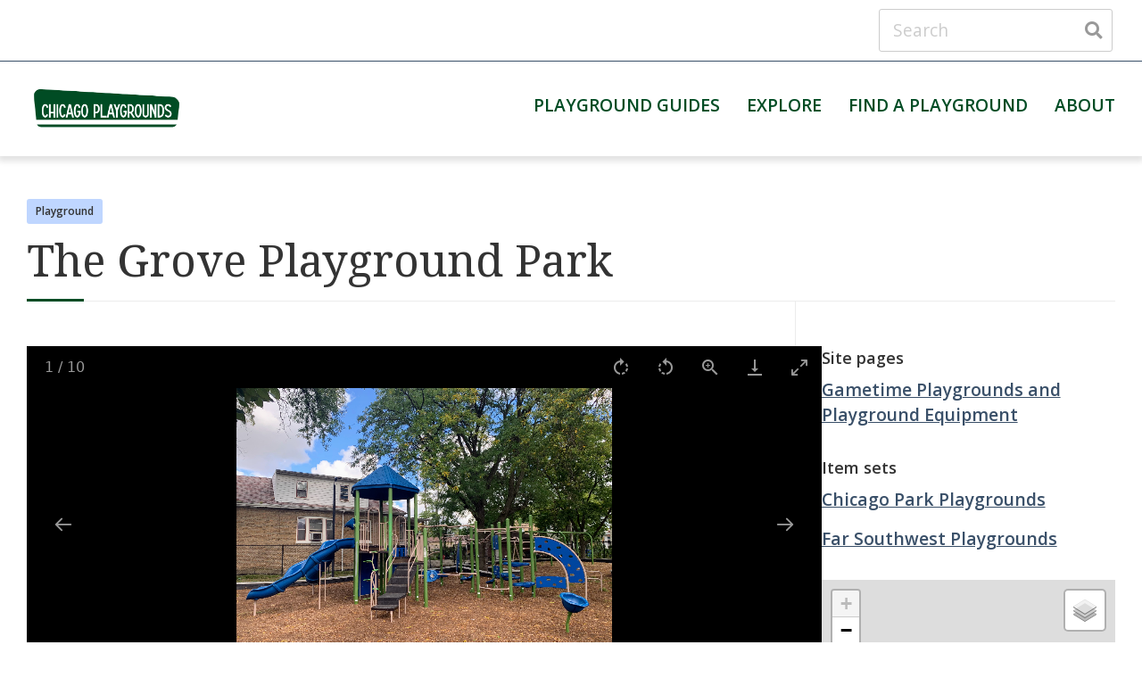

--- FILE ---
content_type: text/html; charset=UTF-8
request_url: https://chicagoplaygrounds.com/s/guide/item/2982
body_size: 42791
content:

<!DOCTYPE html><html lang="en-US">	<head>
		<meta charset="utf-8">
<meta name="viewport" content="width&#x3D;device-width,&#x20;initial-scale&#x3D;1">		<title>The Grove Playground Park · Chicago Playgrounds · Chicago Playgrounds</title>		<link href="https&#x3A;&#x2F;&#x2F;fonts.googleapis.com&#x2F;css2&#x3F;family&#x3D;Noto&#x2B;Serif&#x3A;ital,wght&#x40;0,400&#x3B;0,700&#x3B;1,400&#x3B;1,700&amp;display&#x3D;swap" media="screen" rel="stylesheet" type="text&#x2F;css">
<link href="https&#x3A;&#x2F;&#x2F;fonts.googleapis.com&#x2F;css2&#x3F;family&#x3D;Open&#x2B;Sans&#x3A;ital,wght&#x40;0,300&#x3B;0,400&#x3B;0,600&#x3B;0,700&#x3B;1,300&#x3B;1,400&#x3B;1,600&#x3B;1,700&amp;display&#x3D;swap" media="screen" rel="stylesheet" type="text&#x2F;css">
<link href="&#x2F;application&#x2F;asset&#x2F;css&#x2F;iconfonts.css&#x3F;v&#x3D;4.0.1" media="screen" rel="stylesheet" type="text&#x2F;css">
<link href="&#x2F;themes&#x2F;freedom&#x2F;asset&#x2F;css&#x2F;style.css&#x3F;v&#x3D;1.0.4" media="screen" rel="stylesheet" type="text&#x2F;css">
<link href="&#x2F;application&#x2F;asset&#x2F;vendor&#x2F;lightgallery&#x2F;css&#x2F;lightgallery-bundle.min.css&#x3F;v&#x3D;4.0.1" media="screen" rel="stylesheet" type="text&#x2F;css">
<link href="&#x2F;application&#x2F;asset&#x2F;css&#x2F;resource-page-blocks.css&#x3F;v&#x3D;4.0.1" media="screen" rel="stylesheet" type="text&#x2F;css">
<link href="&#x2F;modules&#x2F;Mapping&#x2F;asset&#x2F;node_modules&#x2F;leaflet&#x2F;dist&#x2F;leaflet.css&#x3F;v&#x3D;1.10.0" media="screen" rel="stylesheet" type="text&#x2F;css">
<link href="&#x2F;modules&#x2F;Mapping&#x2F;asset&#x2F;node_modules&#x2F;leaflet.fullscreen&#x2F;Control.FullScreen.css&#x3F;v&#x3D;1.10.0" media="screen" rel="stylesheet" type="text&#x2F;css">
<link href="&#x2F;modules&#x2F;Mapping&#x2F;asset&#x2F;css&#x2F;mapping.css&#x3F;v&#x3D;1.10.0" media="screen" rel="stylesheet" type="text&#x2F;css">
<link href="&#x2F;modules&#x2F;MetadataBrowse&#x2F;asset&#x2F;css&#x2F;metadata-browse.css&#x3F;v&#x3D;1.6.0" media="screen" rel="stylesheet" type="text&#x2F;css">
<link href="&#x2F;s&#x2F;guide&#x2F;css-editor" media="screen" rel="stylesheet" type="text&#x2F;css">				<script  src="https&#x3A;&#x2F;&#x2F;code.jquery.com&#x2F;jquery-3.6.2.min.js"></script>
<script  src="&#x2F;application&#x2F;asset&#x2F;js&#x2F;global.js&#x3F;v&#x3D;4.0.1"></script>
<script  src="&#x2F;application&#x2F;asset&#x2F;vendor&#x2F;lightgallery&#x2F;lightgallery.min.js&#x3F;v&#x3D;4.0.1"></script>
<script  src="&#x2F;application&#x2F;asset&#x2F;vendor&#x2F;lightgallery&#x2F;plugins&#x2F;thumbnail&#x2F;lg-thumbnail.min.js&#x3F;v&#x3D;4.0.1"></script>
<script  src="&#x2F;application&#x2F;asset&#x2F;vendor&#x2F;lightgallery&#x2F;plugins&#x2F;zoom&#x2F;lg-zoom.min.js&#x3F;v&#x3D;4.0.1"></script>
<script  src="&#x2F;application&#x2F;asset&#x2F;vendor&#x2F;lightgallery&#x2F;plugins&#x2F;video&#x2F;lg-video.min.js&#x3F;v&#x3D;4.0.1"></script>
<script  src="&#x2F;application&#x2F;asset&#x2F;vendor&#x2F;lightgallery&#x2F;plugins&#x2F;rotate&#x2F;lg-rotate.min.js&#x3F;v&#x3D;4.0.1"></script>
<script  src="&#x2F;application&#x2F;asset&#x2F;vendor&#x2F;lightgallery&#x2F;plugins&#x2F;hash&#x2F;lg-hash.min.js&#x3F;v&#x3D;4.0.1"></script>
<script  src="&#x2F;application&#x2F;asset&#x2F;js&#x2F;lg-itemfiles-config.js&#x3F;v&#x3D;4.0.1"></script>
<script  src="&#x2F;modules&#x2F;Mapping&#x2F;asset&#x2F;node_modules&#x2F;leaflet&#x2F;dist&#x2F;leaflet.js&#x3F;v&#x3D;1.10.0"></script>
<script  src="&#x2F;modules&#x2F;Mapping&#x2F;asset&#x2F;node_modules&#x2F;leaflet.fullscreen&#x2F;Control.FullScreen.js&#x3F;v&#x3D;1.10.0"></script>
<script  src="&#x2F;modules&#x2F;Mapping&#x2F;asset&#x2F;node_modules&#x2F;leaflet-providers&#x2F;leaflet-providers.js&#x3F;v&#x3D;1.10.0"></script>
<script  src="&#x2F;modules&#x2F;Mapping&#x2F;asset&#x2F;js&#x2F;mapping-show.js&#x3F;v&#x3D;1.10.0"></script>
<script  src="&#x2F;modules&#x2F;Mapping&#x2F;asset&#x2F;js&#x2F;control.fit-bounds.js&#x3F;v&#x3D;1.10.0"></script>
<script >
    //<!--
    
Omeka.jsTranslate = function(str) {
    var jsTranslations = {"Something went wrong":"Something went wrong","Make private":"Make private","Make public":"Make public","Expand":"Expand","Collapse":"Collapse","You have unsaved changes.":"You have unsaved changes.","Restore item set":"Restore item set","Close icon set":"Close icon set","Open icon set":"Open icon set","[Untitled]":"[Untitled]","Failed loading resource template from API":"Failed loading resource template from API","Restore property":"Restore property","There are no available pages.":"There are no available pages.","Please enter a valid language tag":"Please enter a valid language tag","Title":"Title","Description":"Description","Unknown block layout":"Unknown block layout","Required field must be completed":"Required field must be completed","A facet must have a name.":"A facet must have a name.","A column must have a name.":"A column must have a name.","A column must have a property.":"A column must have a property.","Error fetching browse markup.":"Error fetching browse markup.","Error fetching facet markup.":"Error fetching facet markup.","Error fetching category markup.":"Error fetching category markup.","Cannot show all. The result set is likely too large.":"Cannot show all. The result set is likely too large.","Loading results\u2026":"Loading results\u2026"};
    return (str in jsTranslations) ? jsTranslations[str] : str;
};
    //-->
</script>
		<style type="text/css" media="screen">
			:root {
				--primary: #004c24;
				--primary-dark: #00320a			}
			
					</style>
	</head>

	<body class="item&#x20;resource&#x20;show&#x20;main-header--inline">		<a id="skipnav" href="#content">Skip to main content</a>

		<header class="main-header">

	
	<div class="main-header__top-bar container">
		<a class="main-header__advanced-search" href="/s/guide/item/search">Advanced Search</a>
		<div class="main-header__search-form">
			
<form action="/s/guide/index/search" id="search-form">
    <input type="text" name="fulltext_search" value=""
        placeholder="Search"
        aria-label="Search">
    <button type="submit"><i class="fa fa-search"></i></button>
</form>
		</div>
	</div>
	<hr class="alignfull">

	<div class="main-header__main-bar container">
		<div class="main-header__site-title">
			<a href="/s/guide">
							<img src="https://chicagoplaygrounds.com/files/asset/3eb6a346e1672bedbf9f556b85b777c673246691.png" alt="Chicago Playgrounds" />
						</a>
		</div>

		<nav class="main-navigation">
			<div class="main-navigation__container">
				<ul class="navigation">
    <li>
        <a href="&#x2F;s&#x2F;guide&#x2F;page&#x2F;guide">Playground Guides</a>
        <ul>
            <li>
                <a href="&#x2F;s&#x2F;guide&#x2F;page&#x2F;best-playgrounds">The Best Playgrounds in Chicago</a>
            </li>
            <li>
                <a href="&#x2F;s&#x2F;guide&#x2F;page&#x2F;best-playgrounds-for">The Best Playgrounds for...</a>
            </li>
            <li>
                <a href="&#x2F;s&#x2F;guide&#x2F;page&#x2F;playground-tours">Playground Tours</a>
            </li>
            <li>
                <a href="&#x2F;s&#x2F;guide&#x2F;page&#x2F;neat-things">Neat and Notable</a>
            </li>
        </ul>
    </li>
    <li>
        <a href="&#x2F;s&#x2F;guide&#x2F;page&#x2F;explore">Explore</a>
        <ul>
            <li>
                <a href="&#x2F;s&#x2F;guide&#x2F;page&#x2F;neighborhood">Neighborhoods</a>
            </li>
            <li>
                <a href="&#x2F;s&#x2F;guide&#x2F;page&#x2F;feature">Playground Features</a>
            </li>
            <li>
                <a href="&#x2F;s&#x2F;guide&#x2F;page&#x2F;equipment">Playground Equipment</a>
            </li>
        </ul>
    </li>
    <li>
        <a href="&#x2F;s&#x2F;guide&#x2F;faceted-browse&#x2F;1">Find a Playground</a>
    </li>
    <li>
        <a href="&#x2F;s&#x2F;guide&#x2F;page&#x2F;about">About</a>
    </li>
</ul>			</div>
			<div class="main-navigation__toggle">
				<span></span>
				<span></span>
				<span></span>
			</div>
		</nav>
	</div>

</header>

		

		<div id="main-content" class="container" role="main">
			
<div class="resource-tags"><div class="resource-tag" style="background-color: hsl(1398798579, 100%, 87.5%);">Playground</div></div><h1><span class="title">The Grove Playground Park</span></h1>


    
    <div class="regions-container ">
        
                    <div class="main-region">
                <div class="metadata">
                    <div id="itemfiles" class="media-list"><div data-src="https://chicagoplaygrounds.com/files/original/4b8383961bc7904e379821987ff7b2f024c86bdf.jpg" data-thumb="https://chicagoplaygrounds.com/files/medium/4b8383961bc7904e379821987ff7b2f024c86bdf.jpg" data-download-url="https://chicagoplaygrounds.com/files/original/4b8383961bc7904e379821987ff7b2f024c86bdf.jpg" class="media resource"><div class="media-render file"><a href="https://chicagoplaygrounds.com/files/original/4b8383961bc7904e379821987ff7b2f024c86bdf.jpg" title="The Grove_02.jpg"><img src="https&#x3A;&#x2F;&#x2F;chicagoplaygrounds.com&#x2F;files&#x2F;large&#x2F;4b8383961bc7904e379821987ff7b2f024c86bdf.jpg" alt=""></a></div></div><div data-src="https://chicagoplaygrounds.com/files/original/344e58399065491c6ee6319936370488def95773.jpg" data-thumb="https://chicagoplaygrounds.com/files/medium/344e58399065491c6ee6319936370488def95773.jpg" data-download-url="https://chicagoplaygrounds.com/files/original/344e58399065491c6ee6319936370488def95773.jpg" class="media resource"><div class="media-render file"><a href="https://chicagoplaygrounds.com/files/original/344e58399065491c6ee6319936370488def95773.jpg" title="The Grove_01.jpg"><img src="https&#x3A;&#x2F;&#x2F;chicagoplaygrounds.com&#x2F;files&#x2F;large&#x2F;344e58399065491c6ee6319936370488def95773.jpg" alt=""></a></div></div><div data-src="https://chicagoplaygrounds.com/files/original/f12e9f03a21d07e175a928f5342ace55245ae413.jpg" data-thumb="https://chicagoplaygrounds.com/files/medium/f12e9f03a21d07e175a928f5342ace55245ae413.jpg" data-download-url="https://chicagoplaygrounds.com/files/original/f12e9f03a21d07e175a928f5342ace55245ae413.jpg" class="media resource"><div class="media-render file"><a href="https://chicagoplaygrounds.com/files/original/f12e9f03a21d07e175a928f5342ace55245ae413.jpg" title="The Grove_03.jpg"><img src="https&#x3A;&#x2F;&#x2F;chicagoplaygrounds.com&#x2F;files&#x2F;large&#x2F;f12e9f03a21d07e175a928f5342ace55245ae413.jpg" alt=""></a></div></div><div data-src="https://chicagoplaygrounds.com/files/original/d1f63561c4f9911ce3203996ada77cecc44fe6c4.jpg" data-thumb="https://chicagoplaygrounds.com/files/medium/d1f63561c4f9911ce3203996ada77cecc44fe6c4.jpg" data-download-url="https://chicagoplaygrounds.com/files/original/d1f63561c4f9911ce3203996ada77cecc44fe6c4.jpg" class="media resource"><div class="media-render file"><a href="https://chicagoplaygrounds.com/files/original/d1f63561c4f9911ce3203996ada77cecc44fe6c4.jpg" title="The Grove_04.jpg"><img src="https&#x3A;&#x2F;&#x2F;chicagoplaygrounds.com&#x2F;files&#x2F;large&#x2F;d1f63561c4f9911ce3203996ada77cecc44fe6c4.jpg" alt=""></a></div></div><div data-src="https://chicagoplaygrounds.com/files/original/5ac21bf07ed843927720447310ceead720d9cf86.jpg" data-thumb="https://chicagoplaygrounds.com/files/medium/5ac21bf07ed843927720447310ceead720d9cf86.jpg" data-download-url="https://chicagoplaygrounds.com/files/original/5ac21bf07ed843927720447310ceead720d9cf86.jpg" class="media resource"><div class="media-render file"><a href="https://chicagoplaygrounds.com/files/original/5ac21bf07ed843927720447310ceead720d9cf86.jpg" title="The Grove_05.jpg"><img src="https&#x3A;&#x2F;&#x2F;chicagoplaygrounds.com&#x2F;files&#x2F;large&#x2F;5ac21bf07ed843927720447310ceead720d9cf86.jpg" alt=""></a></div></div><div data-src="https://chicagoplaygrounds.com/files/original/6608da1b598fe50a2387e2ce9978e239349e585b.jpg" data-thumb="https://chicagoplaygrounds.com/files/medium/6608da1b598fe50a2387e2ce9978e239349e585b.jpg" data-download-url="https://chicagoplaygrounds.com/files/original/6608da1b598fe50a2387e2ce9978e239349e585b.jpg" class="media resource"><div class="media-render file"><a href="https://chicagoplaygrounds.com/files/original/6608da1b598fe50a2387e2ce9978e239349e585b.jpg" title="The Grove_06.jpg"><img src="https&#x3A;&#x2F;&#x2F;chicagoplaygrounds.com&#x2F;files&#x2F;large&#x2F;6608da1b598fe50a2387e2ce9978e239349e585b.jpg" alt=""></a></div></div><div data-src="https://chicagoplaygrounds.com/files/original/2878ad8173037ab19ffbbe81d5f8d85136204d63.jpg" data-thumb="https://chicagoplaygrounds.com/files/medium/2878ad8173037ab19ffbbe81d5f8d85136204d63.jpg" data-download-url="https://chicagoplaygrounds.com/files/original/2878ad8173037ab19ffbbe81d5f8d85136204d63.jpg" class="media resource"><div class="media-render file"><a href="https://chicagoplaygrounds.com/files/original/2878ad8173037ab19ffbbe81d5f8d85136204d63.jpg" title="The Grove_07.jpg"><img src="https&#x3A;&#x2F;&#x2F;chicagoplaygrounds.com&#x2F;files&#x2F;large&#x2F;2878ad8173037ab19ffbbe81d5f8d85136204d63.jpg" alt=""></a></div></div><div data-src="https://chicagoplaygrounds.com/files/original/160d32b5c7b63bc3a3ca29c701b6f387eb9cd328.jpg" data-thumb="https://chicagoplaygrounds.com/files/medium/160d32b5c7b63bc3a3ca29c701b6f387eb9cd328.jpg" data-download-url="https://chicagoplaygrounds.com/files/original/160d32b5c7b63bc3a3ca29c701b6f387eb9cd328.jpg" class="media resource"><div class="media-render file"><a href="https://chicagoplaygrounds.com/files/original/160d32b5c7b63bc3a3ca29c701b6f387eb9cd328.jpg" title="The Grove_08.jpg"><img src="https&#x3A;&#x2F;&#x2F;chicagoplaygrounds.com&#x2F;files&#x2F;large&#x2F;160d32b5c7b63bc3a3ca29c701b6f387eb9cd328.jpg" alt=""></a></div></div><div data-src="https://chicagoplaygrounds.com/files/original/6d925811ce9e25501a4e7ae4bc7ffebd60957d35.jpg" data-thumb="https://chicagoplaygrounds.com/files/medium/6d925811ce9e25501a4e7ae4bc7ffebd60957d35.jpg" data-download-url="https://chicagoplaygrounds.com/files/original/6d925811ce9e25501a4e7ae4bc7ffebd60957d35.jpg" class="media resource"><div class="media-render file"><a href="https://chicagoplaygrounds.com/files/original/6d925811ce9e25501a4e7ae4bc7ffebd60957d35.jpg" title="The Grove_09.jpg"><img src="https&#x3A;&#x2F;&#x2F;chicagoplaygrounds.com&#x2F;files&#x2F;large&#x2F;6d925811ce9e25501a4e7ae4bc7ffebd60957d35.jpg" alt=""></a></div></div><div data-src="https://chicagoplaygrounds.com/files/original/ccb68ba8b50f6dece91b1a63a61335d2a33b135f.jpg" data-thumb="https://chicagoplaygrounds.com/files/medium/ccb68ba8b50f6dece91b1a63a61335d2a33b135f.jpg" data-download-url="https://chicagoplaygrounds.com/files/original/ccb68ba8b50f6dece91b1a63a61335d2a33b135f.jpg" class="media resource"><div class="media-render file"><a href="https://chicagoplaygrounds.com/files/original/ccb68ba8b50f6dece91b1a63a61335d2a33b135f.jpg" title="The Grove_10.jpg"><img src="https&#x3A;&#x2F;&#x2F;chicagoplaygrounds.com&#x2F;files&#x2F;large&#x2F;ccb68ba8b50f6dece91b1a63a61335d2a33b135f.jpg" alt=""></a></div></div></div>
<dl>
    <div class="property">
        <dt>
        Description                </dt>
                                <dd class="value" lang="">
                                <span class="value-content">The Grove Playground is a small neighborhood pocket park with a decent playground and a few swing options. The main play structure is good size with a few slides and climbing options; attached the the structure is a collection of traverse and overhead elements to challenge older children. This park offers toddler, belt seat, and a tire swing. The park is shaded by beautiful trees and has a drinking fountains but - strangely - I don&#039;t recall any benches. The play area is fenced from the street and the play surface is wood chips.</span>
                                                            </dd>
            </div>
    <div class="property">
        <dt>
        Playground Features                </dt>
                                <dd class="value" lang="">
                                <span class="value-content"><a class="resource-link" href="&#x2F;s&#x2F;guide&#x2F;item&#x2F;3066"><span class="resource-name">Surface: Wood Chips</span></a></span>
                                                            </dd>
                                <dd class="value" lang="">
                                <span class="value-content"><a class="resource-link" href="&#x2F;s&#x2F;guide&#x2F;item&#x2F;3059"><span class="resource-name">Afternoon Shade</span></a></span>
                                                            </dd>
                                <dd class="value" lang="">
                                <span class="value-content"><a class="resource-link" href="&#x2F;s&#x2F;guide&#x2F;item&#x2F;3058"><span class="resource-name">Morning Shade</span></a></span>
                                                            </dd>
                                <dd class="value" lang="">
                                <span class="value-content"><a class="resource-link" href="&#x2F;s&#x2F;guide&#x2F;item&#x2F;3065"><span class="resource-name">Drinking Fountains</span></a></span>
                                                            </dd>
            </div>
    <div class="property">
        <dt>
        Playground Equipment                </dt>
                                <dd class="value" lang="">
                                <span class="value-content"><a class="resource-link" href="&#x2F;s&#x2F;guide&#x2F;item&#x2F;3437"><img src="https&#x3A;&#x2F;&#x2F;chicagoplaygrounds.com&#x2F;files&#x2F;square&#x2F;d9b5b992e1cd5a450a293bdeee0ffd80a1890be4.jpg" alt=""><span class="resource-name">Spinning Bowl</span></a></span>
                                                            </dd>
                                <dd class="value" lang="">
                                <span class="value-content"><a class="resource-link" href="&#x2F;s&#x2F;guide&#x2F;item&#x2F;3694"><img src="https&#x3A;&#x2F;&#x2F;chicagoplaygrounds.com&#x2F;files&#x2F;square&#x2F;913b5bd2b37764df5d30b2a0a6b9664e9fe24286.jpg" alt=""><span class="resource-name">Gametime Gizmos</span></a></span>
                                                            </dd>
                                <dd class="value" lang="">
                                <span class="value-content"><a class="resource-link" href="&#x2F;s&#x2F;guide&#x2F;item&#x2F;3112"><img src="https&#x3A;&#x2F;&#x2F;chicagoplaygrounds.com&#x2F;files&#x2F;square&#x2F;977cfefeac7239e408052f35a4e4172c68c506e3.jpg" alt=""><span class="resource-name">Single Curved Slide</span></a></span>
                                                            </dd>
                                <dd class="value" lang="">
                                <span class="value-content"><a class="resource-link" href="&#x2F;s&#x2F;guide&#x2F;item&#x2F;3089"><img src="https&#x3A;&#x2F;&#x2F;chicagoplaygrounds.com&#x2F;files&#x2F;square&#x2F;1c8dcd7ef6d5b927705fdfdd3768f2f4727b8521.jpg" alt=""><span class="resource-name">Climbing Wall with Holds</span></a></span>
                                                            </dd>
                                <dd class="value" lang="">
                                <span class="value-content"><a class="resource-link" href="&#x2F;s&#x2F;guide&#x2F;item&#x2F;3203"><img src="https&#x3A;&#x2F;&#x2F;chicagoplaygrounds.com&#x2F;files&#x2F;square&#x2F;660e022850e883c9ef349d26bb88792d8fdd1ef6.jpg" alt=""><span class="resource-name">Beanstalk Steps</span></a></span>
                                                            </dd>
                                <dd class="value" lang="">
                                <span class="value-content"><a class="resource-link" href="&#x2F;s&#x2F;guide&#x2F;item&#x2F;3962"><img src="https&#x3A;&#x2F;&#x2F;chicagoplaygrounds.com&#x2F;files&#x2F;square&#x2F;7f0c1d0b79d7b85f5109e0999d9433abb263b42b.jpg" alt=""><span class="resource-name">Wavy Traverse with Four Support Ropes</span></a></span>
                                                            </dd>
                                <dd class="value" lang="">
                                <span class="value-content"><a class="resource-link" href="&#x2F;s&#x2F;guide&#x2F;item&#x2F;6704"><img src="https&#x3A;&#x2F;&#x2F;chicagoplaygrounds.com&#x2F;files&#x2F;square&#x2F;d8ae36fbec17ed1b3fd6d3d263cf49ae674c22f8.jpg" alt=""><span class="resource-name">Single Beam Open Book Monkey Bars</span></a></span>
                                                            </dd>
                                <dd class="value" lang="">
                                <span class="value-content"><a class="resource-link" href="&#x2F;s&#x2F;guide&#x2F;item&#x2F;3974"><img src="https&#x3A;&#x2F;&#x2F;chicagoplaygrounds.com&#x2F;files&#x2F;square&#x2F;a46b6c3dbec924a87ef9b67d6f4f685457f7874c.jpg" alt=""><span class="resource-name">Droop Down Single Beam Monkey Bars</span></a></span>
                                                            </dd>
                                <dd class="value" lang="">
                                <span class="value-content"><a class="resource-link" href="&#x2F;s&#x2F;guide&#x2F;item&#x2F;7739"><img src="https&#x3A;&#x2F;&#x2F;chicagoplaygrounds.com&#x2F;files&#x2F;square&#x2F;8f3d4dbfda3ea835890567eaa04f3e0c2315eae1.jpg" alt=""><span class="resource-name">Uneven Rail Slide</span></a></span>
                                                            </dd>
                                <dd class="value" lang="">
                                <span class="value-content"><a class="resource-link" href="&#x2F;s&#x2F;guide&#x2F;item&#x2F;4222"><img src="https&#x3A;&#x2F;&#x2F;chicagoplaygrounds.com&#x2F;files&#x2F;square&#x2F;ed333ff0f7ccecdb5bd8ba2bebbb7e3a4f53cf11.jpg" alt=""><span class="resource-name">Bent Ladder</span></a></span>
                                                            </dd>
                                <dd class="value" lang="">
                                <span class="value-content"><a class="resource-link" href="&#x2F;s&#x2F;guide&#x2F;item&#x2F;3105"><img src="https&#x3A;&#x2F;&#x2F;chicagoplaygrounds.com&#x2F;files&#x2F;square&#x2F;19f6b0fe065abb8971a15e4a711e0843c0ab6735.jpg" alt=""><span class="resource-name">Toddler Swing</span></a></span>
                                                            </dd>
                                <dd class="value" lang="">
                                <span class="value-content"><a class="resource-link" href="&#x2F;s&#x2F;guide&#x2F;item&#x2F;3104"><img src="https&#x3A;&#x2F;&#x2F;chicagoplaygrounds.com&#x2F;files&#x2F;square&#x2F;cef4136eacfc6dbae4ab7d41784ed6f10e90eaab.jpg" alt=""><span class="resource-name">Belt Seat Swing</span></a></span>
                                                            </dd>
                                <dd class="value" lang="">
                                <span class="value-content"><a class="resource-link" href="&#x2F;s&#x2F;guide&#x2F;item&#x2F;3109"><img src="https&#x3A;&#x2F;&#x2F;chicagoplaygrounds.com&#x2F;files&#x2F;square&#x2F;77049a8e4589fd7677c3c612ebc9208e5a013788.jpg" alt=""><span class="resource-name">Tire Swing</span></a></span>
                                                            </dd>
                                <dd class="value" lang="">
                                <span class="value-content"><a class="resource-link" href="&#x2F;s&#x2F;guide&#x2F;item&#x2F;3084"><img src="https&#x3A;&#x2F;&#x2F;chicagoplaygrounds.com&#x2F;files&#x2F;square&#x2F;9ad92c7a7d599171df2b257d0c75e72e9e3a7a66.jpg" alt=""><span class="resource-name">Vertical Climbing Net</span></a></span>
                                                            </dd>
            </div>
    <div class="property">
        <dt>
        Part of                </dt>
                                <dd class="value resource items" lang="">
                                <span class="value-content"><a class="resource-link" href="&#x2F;s&#x2F;guide&#x2F;item&#x2F;2162"><span class="resource-name">The Grove Park</span></a></span>
                                                            </dd>
            </div>
    <div class="property">
        <dt>
        Street Address (of the Park)                </dt>
                                <dd class="value" lang="">
                                <span class="value-content">8421 S Morgan St Chicago, IL 60620</span>
                                                            </dd>
            </div>
    <div class="property">
        <dt>
        Located in                </dt>
                                <dd class="value resource items" lang="">
                                <span class="value-content"><a class="resource-link" href="&#x2F;s&#x2F;guide&#x2F;item&#x2F;1878"><span class="resource-name">Ward 21</span></a></span>
                                                            </dd>
                                <dd class="value resource items" lang="">
                                <span class="value-content"><a class="resource-link" href="&#x2F;s&#x2F;guide&#x2F;item&#x2F;3531"><span class="resource-name">Auburn Gresham (Community Area)</span></a></span>
                                                            </dd>
                                <dd class="value resource items" lang="">
                                <span class="value-content"><a class="resource-link" href="&#x2F;s&#x2F;guide&#x2F;item&#x2F;3611"><span class="resource-name">Auburn Gresham (Neighborhood)</span></a></span>
                                                            </dd>
            </div>
</dl>
                </div>
            </div>
        
                    <div class="sidebar-region sidebar-region--right">
                <div class="metadata">
                    <dl class="site-pages">
    <div class="property">
        <dt>Site pages</dt>
                <dd class="value"><a href="&#x2F;s&#x2F;guide&#x2F;page&#x2F;gametime-playgrounds-and-playground-equipment">Gametime Playgrounds and Playground Equipment</a></dd>
            </div>
</dl>
<dl class="item-sets">
    <div class="property">
        <dt>Item sets</dt>
                <dd class="value">
            <a href="/s/guide/item-set/1756">Chicago Park Playgrounds</a>
        </dd>
                <dd class="value">
            <a href="/s/guide/item-set/9052">Far Southwest Playgrounds</a>
        </dd>
            </div>
</dl>
<div id="mapping-section" class="section">
    <div id="mapping-map" style="height:500px;"
        data-mapping="null"
    ></div>
</div>

<div class="mapping-marker-popup-content" style="display:none;"
    data-marker-id="1503"
    data-marker-lat="41.740692724061"
    data-marker-lng="-87.64825675693"
>
            <div>
        Item: <a href="&#x2F;s&#x2F;guide&#x2F;item&#x2F;2982">The Grove Playground Park</a>    </div>
</div>
                </div>
            </div>
            </div>


<p class="media-parent-item textcenter">
    Part of <a href="&#x2F;s&#x2F;guide&#x2F;item&#x2F;2982">The Grove Playground Park</a></p>

<script type="application/ld+json">{"@context":"https:\/\/chicagoplaygrounds.com\/api-context","@id":"https:\/\/chicagoplaygrounds.com\/api\/items\/2982","@type":["o:Item","schema:Playground"],"o:id":2982,"o:is_public":true,"o:owner":{"@id":"https:\/\/chicagoplaygrounds.com\/api\/users\/1","o:id":1},"o:resource_class":{"@id":"https:\/\/chicagoplaygrounds.com\/api\/resource_classes\/348","o:id":348},"o:resource_template":{"@id":"https:\/\/chicagoplaygrounds.com\/api\/resource_templates\/3","o:id":3},"o:thumbnail":null,"o:title":"The Grove Playground Park","thumbnail_display_urls":{"large":"https:\/\/chicagoplaygrounds.com\/files\/large\/4b8383961bc7904e379821987ff7b2f024c86bdf.jpg","medium":"https:\/\/chicagoplaygrounds.com\/files\/medium\/4b8383961bc7904e379821987ff7b2f024c86bdf.jpg","square":"https:\/\/chicagoplaygrounds.com\/files\/square\/4b8383961bc7904e379821987ff7b2f024c86bdf.jpg"},"o:created":{"@value":"2021-09-10T21:31:00+00:00","@type":"http:\/\/www.w3.org\/2001\/XMLSchema#dateTime"},"o:modified":{"@value":"2023-02-09T11:02:35+00:00","@type":"http:\/\/www.w3.org\/2001\/XMLSchema#dateTime"},"o:primary_media":{"@id":"https:\/\/chicagoplaygrounds.com\/api\/media\/8013","o:id":8013},"o:media":[{"@id":"https:\/\/chicagoplaygrounds.com\/api\/media\/8013","o:id":8013},{"@id":"https:\/\/chicagoplaygrounds.com\/api\/media\/8014","o:id":8014},{"@id":"https:\/\/chicagoplaygrounds.com\/api\/media\/8015","o:id":8015},{"@id":"https:\/\/chicagoplaygrounds.com\/api\/media\/8016","o:id":8016},{"@id":"https:\/\/chicagoplaygrounds.com\/api\/media\/8017","o:id":8017},{"@id":"https:\/\/chicagoplaygrounds.com\/api\/media\/8018","o:id":8018},{"@id":"https:\/\/chicagoplaygrounds.com\/api\/media\/8019","o:id":8019},{"@id":"https:\/\/chicagoplaygrounds.com\/api\/media\/8020","o:id":8020},{"@id":"https:\/\/chicagoplaygrounds.com\/api\/media\/8021","o:id":8021},{"@id":"https:\/\/chicagoplaygrounds.com\/api\/media\/8022","o:id":8022}],"o:item_set":[{"@id":"https:\/\/chicagoplaygrounds.com\/api\/item_sets\/1756","o:id":1756},{"@id":"https:\/\/chicagoplaygrounds.com\/api\/item_sets\/9052","o:id":9052}],"o:site":[{"@id":"https:\/\/chicagoplaygrounds.com\/api\/sites\/1","o:id":1}],"schema:name":[{"type":"literal","property_id":1412,"property_label":"name","is_public":true,"@value":"The Grove Playground Park"}],"schema:identifier":[{"type":"literal","property_id":189,"property_label":"identifier","is_public":true,"@value":"Chicago_Park_Facility_2725"}],"schema:description":[{"type":"literal","property_id":641,"property_label":"description","is_public":true,"@value":"The Grove Playground is a small neighborhood pocket park with a decent playground and a few swing options. The main play structure is good size with a few slides and climbing options; attached the the structure is a collection of traverse and overhead elements to challenge older children. This park offers toddler, belt seat, and a tire swing. The park is shaded by beautiful trees and has a drinking fountains but - strangely - I don't recall any benches. The play area is fenced from the street and the play surface is wood chips."}],"dcterms:subject":[{"type":"customvocab:1","property_id":3,"property_label":"Subject","is_public":true,"@id":"https:\/\/chicagoplaygrounds.com\/api\/items\/3066","value_resource_id":3066,"value_resource_name":"items","url":"\/s\/guide\/item\/3066","display_title":"Surface: Wood Chips"},{"type":"customvocab:1","property_id":3,"property_label":"Subject","is_public":true,"@id":"https:\/\/chicagoplaygrounds.com\/api\/items\/3059","value_resource_id":3059,"value_resource_name":"items","url":"\/s\/guide\/item\/3059","display_title":"Afternoon Shade"},{"type":"customvocab:1","property_id":3,"property_label":"Subject","is_public":true,"@id":"https:\/\/chicagoplaygrounds.com\/api\/items\/3058","value_resource_id":3058,"value_resource_name":"items","url":"\/s\/guide\/item\/3058","display_title":"Morning Shade"},{"type":"customvocab:1","property_id":3,"property_label":"Subject","is_public":true,"@id":"https:\/\/chicagoplaygrounds.com\/api\/items\/3065","value_resource_id":3065,"value_resource_name":"items","url":"\/s\/guide\/item\/3065","display_title":"Drinking Fountains"}],"schema:amenityFeature":[{"type":"customvocab:2","property_id":861,"property_label":"amenityFeature","is_public":true,"@id":"https:\/\/chicagoplaygrounds.com\/api\/items\/3437","value_resource_id":3437,"value_resource_name":"items","url":"\/s\/guide\/item\/3437","display_title":"Spinning Bowl","thumbnail_url":"https:\/\/chicagoplaygrounds.com\/files\/square\/d9b5b992e1cd5a450a293bdeee0ffd80a1890be4.jpg","thumbnail_title":"Spinning Bowl","thumbnail_type":"image\/jpeg"},{"type":"customvocab:2","property_id":861,"property_label":"amenityFeature","is_public":true,"@id":"https:\/\/chicagoplaygrounds.com\/api\/items\/3694","value_resource_id":3694,"value_resource_name":"items","url":"\/s\/guide\/item\/3694","display_title":"Gametime Gizmos","thumbnail_url":"https:\/\/chicagoplaygrounds.com\/files\/square\/913b5bd2b37764df5d30b2a0a6b9664e9fe24286.jpg","thumbnail_title":"Game Time Gizmos","thumbnail_type":"image\/jpeg"},{"type":"customvocab:2","property_id":861,"property_label":"amenityFeature","is_public":true,"@id":"https:\/\/chicagoplaygrounds.com\/api\/items\/3112","value_resource_id":3112,"value_resource_name":"items","url":"\/s\/guide\/item\/3112","display_title":"Single Curved Slide","thumbnail_url":"https:\/\/chicagoplaygrounds.com\/files\/square\/977cfefeac7239e408052f35a4e4172c68c506e3.jpg","thumbnail_title":"IMG_5320.jpg","thumbnail_type":"image\/jpeg"},{"type":"customvocab:2","property_id":861,"property_label":"amenityFeature","is_public":true,"@id":"https:\/\/chicagoplaygrounds.com\/api\/items\/3089","value_resource_id":3089,"value_resource_name":"items","url":"\/s\/guide\/item\/3089","display_title":"Climbing Wall with Holds","thumbnail_url":"https:\/\/chicagoplaygrounds.com\/files\/square\/1c8dcd7ef6d5b927705fdfdd3768f2f4727b8521.jpg","thumbnail_title":"Climbing Wall","thumbnail_type":"image\/jpeg"},{"type":"customvocab:2","property_id":861,"property_label":"amenityFeature","is_public":true,"@id":"https:\/\/chicagoplaygrounds.com\/api\/items\/3203","value_resource_id":3203,"value_resource_name":"items","url":"\/s\/guide\/item\/3203","display_title":"Beanstalk Steps","thumbnail_url":"https:\/\/chicagoplaygrounds.com\/files\/square\/660e022850e883c9ef349d26bb88792d8fdd1ef6.jpg","thumbnail_title":"Beanstalk Steps","thumbnail_type":"image\/jpeg"},{"type":"customvocab:2","property_id":861,"property_label":"amenityFeature","is_public":true,"@id":"https:\/\/chicagoplaygrounds.com\/api\/items\/3962","value_resource_id":3962,"value_resource_name":"items","url":"\/s\/guide\/item\/3962","display_title":"Wavy Traverse with Four Support Ropes","thumbnail_url":"https:\/\/chicagoplaygrounds.com\/files\/square\/7f0c1d0b79d7b85f5109e0999d9433abb263b42b.jpg","thumbnail_title":"Wavy Traverse","thumbnail_type":"image\/jpeg"},{"type":"customvocab:2","property_id":861,"property_label":"amenityFeature","is_public":true,"@id":"https:\/\/chicagoplaygrounds.com\/api\/items\/6704","value_resource_id":6704,"value_resource_name":"items","url":"\/s\/guide\/item\/6704","display_title":"Single Beam Open Book Monkey Bars","thumbnail_url":"https:\/\/chicagoplaygrounds.com\/files\/square\/d8ae36fbec17ed1b3fd6d3d263cf49ae674c22f8.jpg","thumbnail_title":"Single Beam Open Book Monkey Bars","thumbnail_type":"image\/jpeg"},{"type":"customvocab:2","property_id":861,"property_label":"amenityFeature","is_public":true,"@id":"https:\/\/chicagoplaygrounds.com\/api\/items\/3974","value_resource_id":3974,"value_resource_name":"items","url":"\/s\/guide\/item\/3974","display_title":"Droop Down Single Beam Monkey Bars","thumbnail_url":"https:\/\/chicagoplaygrounds.com\/files\/square\/a46b6c3dbec924a87ef9b67d6f4f685457f7874c.jpg","thumbnail_title":"IMG_7812.jpg","thumbnail_type":"image\/jpeg"},{"type":"customvocab:2","property_id":861,"property_label":"amenityFeature","is_public":true,"@id":"https:\/\/chicagoplaygrounds.com\/api\/items\/7739","value_resource_id":7739,"value_resource_name":"items","url":"\/s\/guide\/item\/7739","display_title":"Uneven Rail Slide","thumbnail_url":"https:\/\/chicagoplaygrounds.com\/files\/square\/8f3d4dbfda3ea835890567eaa04f3e0c2315eae1.jpg","thumbnail_title":"Summerdale_10.jpg","thumbnail_type":"image\/jpeg"},{"type":"customvocab:2","property_id":861,"property_label":"amenityFeature","is_public":true,"@id":"https:\/\/chicagoplaygrounds.com\/api\/items\/4222","value_resource_id":4222,"value_resource_name":"items","url":"\/s\/guide\/item\/4222","display_title":"Bent Ladder","thumbnail_url":"https:\/\/chicagoplaygrounds.com\/files\/square\/ed333ff0f7ccecdb5bd8ba2bebbb7e3a4f53cf11.jpg","thumbnail_title":"Bent Ladder","thumbnail_type":"image\/jpeg"},{"type":"customvocab:2","property_id":861,"property_label":"amenityFeature","is_public":true,"@id":"https:\/\/chicagoplaygrounds.com\/api\/items\/3105","value_resource_id":3105,"value_resource_name":"items","url":"\/s\/guide\/item\/3105","display_title":"Toddler Swing","thumbnail_url":"https:\/\/chicagoplaygrounds.com\/files\/square\/19f6b0fe065abb8971a15e4a711e0843c0ab6735.jpg","thumbnail_title":"IMG_5318.jpg","thumbnail_type":"image\/jpeg"},{"type":"customvocab:2","property_id":861,"property_label":"amenityFeature","is_public":true,"@id":"https:\/\/chicagoplaygrounds.com\/api\/items\/3104","value_resource_id":3104,"value_resource_name":"items","url":"\/s\/guide\/item\/3104","display_title":"Belt Seat Swing","thumbnail_url":"https:\/\/chicagoplaygrounds.com\/files\/square\/cef4136eacfc6dbae4ab7d41784ed6f10e90eaab.jpg","thumbnail_title":"Belt Seat Swing","thumbnail_type":"image\/jpeg"},{"type":"customvocab:2","property_id":861,"property_label":"amenityFeature","is_public":true,"@id":"https:\/\/chicagoplaygrounds.com\/api\/items\/3109","value_resource_id":3109,"value_resource_name":"items","url":"\/s\/guide\/item\/3109","display_title":"Tire Swing","thumbnail_url":"https:\/\/chicagoplaygrounds.com\/files\/square\/77049a8e4589fd7677c3c612ebc9208e5a013788.jpg","thumbnail_title":"Tire Swing","thumbnail_type":"image\/jpeg"},{"type":"customvocab:2","property_id":861,"property_label":"amenityFeature","is_public":true,"@id":"https:\/\/chicagoplaygrounds.com\/api\/items\/3084","value_resource_id":3084,"value_resource_name":"items","url":"\/s\/guide\/item\/3084","display_title":"Vertical Climbing Net","thumbnail_url":"https:\/\/chicagoplaygrounds.com\/files\/square\/9ad92c7a7d599171df2b257d0c75e72e9e3a7a66.jpg","thumbnail_title":"Vertical Climbing Net","thumbnail_type":"image\/jpeg"}],"schema:containedInPlace":[{"type":"resource","property_id":389,"property_label":"containedInPlace","is_public":true,"@id":"https:\/\/chicagoplaygrounds.com\/api\/items\/2162","value_resource_id":2162,"value_resource_name":"items","url":"\/s\/guide\/item\/2162","display_title":"The Grove Park"}],"schema:address":[{"type":"literal","property_id":297,"property_label":"address","is_public":true,"@value":"8421 S Morgan St Chicago, IL 60620"}],"schema:addressLocality":[{"type":"resource","property_id":625,"property_label":"addressLocality","is_public":true,"@id":"https:\/\/chicagoplaygrounds.com\/api\/items\/1878","value_resource_id":1878,"value_resource_name":"items","url":"\/s\/guide\/item\/1878","display_title":"Ward 21"},{"type":"resource","property_id":625,"property_label":"addressLocality","is_public":true,"@id":"https:\/\/chicagoplaygrounds.com\/api\/items\/3531","value_resource_id":3531,"value_resource_name":"items","url":"\/s\/guide\/item\/3531","display_title":"Auburn Gresham (Community Area)"},{"type":"resource","property_id":625,"property_label":"addressLocality","is_public":true,"@id":"https:\/\/chicagoplaygrounds.com\/api\/items\/3611","value_resource_id":3611,"value_resource_name":"items","url":"\/s\/guide\/item\/3611","display_title":"Auburn Gresham (Neighborhood)"}],"schema:latitude":[{"type":"literal","property_id":1195,"property_label":"latitude","is_public":true,"@value":"41.7406927240609"}],"schema:longitude":[{"type":"literal","property_id":881,"property_label":"longitude","is_public":true,"@value":"-87.64825675692968"}],"o-module-mapping:marker":[{"@context":"https:\/\/chicagoplaygrounds.com\/api-context","@id":"https:\/\/chicagoplaygrounds.com\/api\/mapping_markers\/1503","@type":"o-module-mapping:Marker","o:id":1503,"o:item":{"@id":"https:\/\/chicagoplaygrounds.com\/api\/items\/2982","o:id":2982},"o:media":null,"o-module-mapping:lat":41.74069272406089936566786491312086582183837890625,"o-module-mapping:lng":-87.64825675692969753072247840464115142822265625,"o-module-mapping:label":null}]}</script>		</div>

		
<footer class="main-footer">

	<!-- Footer Top -->
			<div class="main-footer__top">
			<div class="container main-footer__top-container ">

				<!-- Column 1 -->
				
				<!-- Column 2 -->
								
					<div class="main-footer__col2">
						<ul class="navigation">
    <li>
        <a href="&#x2F;s&#x2F;guide&#x2F;page&#x2F;guide">Playground Guides</a>
        <ul>
            <li>
                <a href="&#x2F;s&#x2F;guide&#x2F;page&#x2F;best-playgrounds">The Best Playgrounds in Chicago</a>
            </li>
            <li>
                <a href="&#x2F;s&#x2F;guide&#x2F;page&#x2F;best-playgrounds-for">The Best Playgrounds for...</a>
            </li>
            <li>
                <a href="&#x2F;s&#x2F;guide&#x2F;page&#x2F;playground-tours">Playground Tours</a>
            </li>
            <li>
                <a href="&#x2F;s&#x2F;guide&#x2F;page&#x2F;neat-things">Neat and Notable</a>
            </li>
        </ul>
    </li>
    <li>
        <a href="&#x2F;s&#x2F;guide&#x2F;page&#x2F;explore">Explore</a>
        <ul>
            <li>
                <a href="&#x2F;s&#x2F;guide&#x2F;page&#x2F;neighborhood">Neighborhoods</a>
            </li>
            <li>
                <a href="&#x2F;s&#x2F;guide&#x2F;page&#x2F;feature">Playground Features</a>
            </li>
            <li>
                <a href="&#x2F;s&#x2F;guide&#x2F;page&#x2F;equipment">Playground Equipment</a>
            </li>
        </ul>
    </li>
    <li>
        <a href="&#x2F;s&#x2F;guide&#x2F;faceted-browse&#x2F;1">Find a Playground</a>
    </li>
    <li>
        <a href="&#x2F;s&#x2F;guide&#x2F;page&#x2F;about">About</a>
    </li>
</ul>					</div>

				
				<!-- Column 3 -->
				
					<div class="main-footer__col3">
													Made with love in Chicago.											</div>

				
			</div>
		</div>
		

	<hr class="alignfull">

	<!-- Footer Bottom -->
	<div class="main-footer__bottom">
		<div class="container main-footer__bottom-container has-social-networks">

			<!-- Social Networks -->
							<div class="main-footer__social-network">
																																																			<a href="https://www.instagram.com/chicagoplaygrounds/">
								<img src="/themes/freedom/asset/img/instagram.svg?v=1.0.4"
									alt="instagram">
							</a>
																																					</div>
			
			<!-- Copyright -->
			<div class="main-footer__copyright">
									Powered by Omeka S							</div>
		</div>
	</div>

</footer>
		<nav id="menu-drawer" class="menu-drawer" style="display: none;">
	<div class="wrap">

		<div class="navigation-controls">
			<a href="."
				id="menu-backer"
				class="menu-backer is-empty"
				title=""
			>
							</a>
		</div><!-- .navigation-controls -->

		<div id="menu-clones" class="menu-container">

			
		</div><!-- .menu-container -->

	</div><!-- .wrap -->
</nav><!-- menu-drawer -->

		<script  src="&#x2F;themes&#x2F;freedom&#x2F;asset&#x2F;js&#x2F;script.js&#x3F;v&#x3D;1.0.4"></script>
<script  src="&#x2F;themes&#x2F;freedom&#x2F;asset&#x2F;js&#x2F;navigation.js&#x3F;v&#x3D;1.0.4"></script>	</body>
</html>


--- FILE ---
content_type: image/svg+xml
request_url: https://chicagoplaygrounds.com/themes/freedom/asset/img/instagram.svg?v=1.0.4
body_size: 1526
content:
<svg width="18" height="18" viewBox="0 0 18 18" fill="none" xmlns="http://www.w3.org/2000/svg">
<path d="M9.00313 4.50781C6.44777 4.50781 4.38661 6.51172 4.38661 8.99609C4.38661 11.4805 6.44777 13.4844 9.00313 13.4844C11.5585 13.4844 13.6196 11.4805 13.6196 8.99609C13.6196 6.51172 11.5585 4.50781 9.00313 4.50781ZM9.00313 11.9141C7.35179 11.9141 6.00179 10.6055 6.00179 8.99609C6.00179 7.38672 7.34777 6.07812 9.00313 6.07812C10.6585 6.07812 12.0045 7.38672 12.0045 8.99609C12.0045 10.6055 10.6545 11.9141 9.00313 11.9141ZM14.8853 4.32422C14.8853 4.90625 14.4031 5.37109 13.8085 5.37109C13.2098 5.37109 12.7317 4.90234 12.7317 4.32422C12.7317 3.74609 13.2138 3.27734 13.8085 3.27734C14.4031 3.27734 14.8853 3.74609 14.8853 4.32422ZM17.9429 5.38672C17.8746 3.98437 17.5451 2.74219 16.4884 1.71875C15.4357 0.695312 14.158 0.375 12.7156 0.304687C11.229 0.222656 6.77321 0.222656 5.28661 0.304687C3.84821 0.371094 2.57054 0.691406 1.51384 1.71484C0.457143 2.73828 0.131696 3.98047 0.059375 5.38281C-0.025 6.82812 -0.025 11.1602 0.059375 12.6055C0.127679 14.0078 0.457143 15.25 1.51384 16.2734C2.57054 17.2969 3.8442 17.6172 5.28661 17.6875C6.77321 17.7695 11.229 17.7695 12.7156 17.6875C14.158 17.6211 15.4357 17.3008 16.4884 16.2734C17.5411 15.25 17.8705 14.0078 17.9429 12.6055C18.0272 11.1602 18.0272 6.83203 17.9429 5.38672ZM16.0223 14.1562C15.7089 14.9219 15.1022 15.5117 14.3107 15.8203C13.1254 16.2773 10.3129 16.1719 9.00313 16.1719C7.6933 16.1719 4.87679 16.2734 3.69554 15.8203C2.90804 15.5156 2.30134 14.9258 1.98393 14.1562C1.51384 13.0039 1.62232 10.2695 1.62232 8.99609C1.62232 7.72266 1.51786 4.98437 1.98393 3.83594C2.29732 3.07031 2.90402 2.48047 3.69554 2.17187C4.8808 1.71484 7.6933 1.82031 9.00313 1.82031C10.3129 1.82031 13.1295 1.71875 14.3107 2.17187C15.0982 2.47656 15.7049 3.06641 16.0223 3.83594C16.4924 4.98828 16.3839 7.72266 16.3839 8.99609C16.3839 10.2695 16.4924 13.0078 16.0223 14.1562Z" fill="#EEF7FA"/>
</svg>


--- FILE ---
content_type: text/javascript
request_url: https://chicagoplaygrounds.com/application/asset/js/lg-itemfiles-config.js?v=4.0.1
body_size: 248
content:
(function($) {
    $(document).ready(function() {
        var lgContainer = document.getElementById('itemfiles');
        var inlineGallery = lightGallery(lgContainer, {
            container: lgContainer,
            dynamic: false,
            hash: true,
            closable: false,
            thumbnail: true,
            selector: '.media.resource',
            showMaximizeIcon: true,
            autoplayFirstVideo: false,
            exThumbImage: 'data-thumb',
            flipVertical: false,
            flipHorizontal: false,
            plugins: [
                lgThumbnail,lgZoom,lgVideo,lgHash,lgRotate
            ],
        });

        inlineGallery.openGallery();
    });
})(jQuery)
